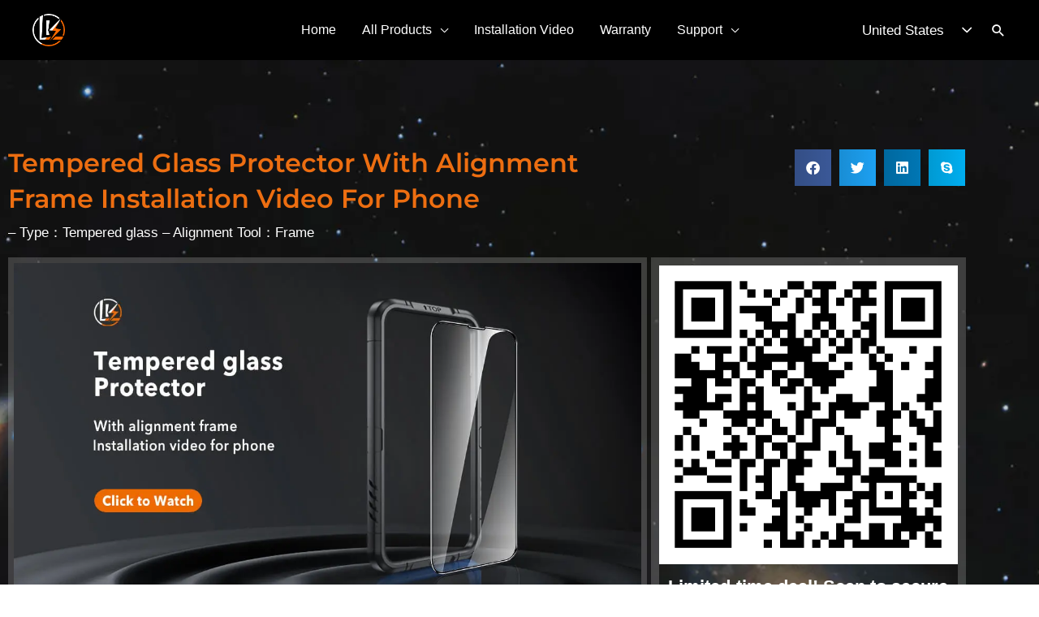

--- FILE ---
content_type: text/html; charset=utf-8
request_url: https://lk-case.com/pages/video-2-english
body_size: 12005
content:
<!DOCTYPE html>
<!--[if lt IE 7 ]><html class="ie ie6" lang="en"> <![endif]-->
<!--[if IE 7 ]><html class="ie ie7" lang="en"> <![endif]-->
<!--[if IE 8 ]><html class="ie ie8" lang="en"> <![endif]-->
<!--[if (gte IE 9)|!(IE)]><!--><html lang="en"> <!--<![endif]-->
<head><script src="https://country-blocker.zend-apps.com/scripts/2349/e7ee1d51662c87138516981a77133f0d.js" async></script>  
 <meta name="google-site-verification" content="HTHT_bBktudXYh2F0oFY8yFqO529RjJZXkG4QgAZzyg" />
  <meta content="always" name="referrer"/>
  <meta charset="utf-8" />
  

<meta property="og:type" content="website">
<meta property="og:title" content="video-2-English">
<meta property="og:url" content="https://lightningknight.myshopify.com/pages/video-2-english">

<meta property="og:description" content="1. LK Tempered Glass + [Alignment Frame] for iPhone 13/13 Pro 1. LK Tempered Glass + [Alignment Sticker] for Phone 3. LK Camera Lens [Tempered Glass] Screen Protector">



<meta property="og:site_name" content="LK">



<meta name="twitter:card" content="summary">


<meta name="twitter:site" content="@">


  <!-- Basic Page Needs
================================================== -->

  <title>
    video-2-English &ndash; LK
  </title>
  
  <meta name="description" content="1. LK Tempered Glass + [Alignment Frame] for iPhone 13/13 Pro 1. LK Tempered Glass + [Alignment Sticker] for Phone 3. LK Camera Lens [Tempered Glass] Screen Protector" />
  
  <link rel="canonical" href="https://lightningknight.myshopify.com/pages/video-2-english" />

  <!-- CSS
================================================== -->

  
  











  


   


 


  


  


     


  








    


 


   


 


  


 


 


 


  <link href="//lk-case.com/cdn/shop/t/2/assets/stylesheet.css?v=105157961489933777891674770912" rel="stylesheet" type="text/css" media="all" />
  <link href="//lk-case.com/cdn/shop/t/2/assets/queries.css?v=34608368082970829381502269193" rel="stylesheet" type="text/css" media="all" />

  <!-- JS
================================================== -->
	
  <script type="text/javascript" src="//ajax.googleapis.com/ajax/libs/jquery/2.2.4/jquery.min.js"></script>
<script type="text/javascript">
				/*URL字段判断，自动跳转*/
				if (window.location.href.indexOf("tablet") >= 0) {
					/*平板+钢化膜+定位框*/
					window.location.href = 'https://lk-direct.com/video-ttgf/';
				} else if (window.location.href.indexOf("video2") >= 0) {
					/*手表+TPU膜*/
					window.location.href = 'https://lk-direct.com/video-wtpu/';
				} else if (window.location.href.indexOf("install-tray") >= 0) {
					/*混乱类别*/
					window.location.href = 'https://lk-direct.com/video/';
				} else if (window.location.href.indexOf("install") >= 0) {
					/*混乱类别*/
					window.location.href = 'https://lk-direct.com/video/';
				} else if (window.location.href.indexOf("video6") >= 0) {
					/*手机+TPU膜*/
					window.location.href = 'https://lk-direct.com/video-ptpu/';
				} else if (window.location.href.indexOf("video8") >= 0) {
					/*手机+TPU膜*/
					window.location.href = 'https://lk-direct.com/video-ptpu/';
				} else if (window.location.href.indexOf("video-lens") >= 0) {
					/*停售*/
					window.location.href = 'https://lk-direct.com/video-lens/';
				} else if (window.location.href.indexOf("video") >= 0) {
					/*手机+钢化膜+定位框*/
					window.location.href = 'https://lk-direct.com/video-ptgf/';
				} else if (window.location.href.indexOf("video-1") >= 0) {
					/*手机+钢化膜+定位框*/
					window.location.href = 'https://lk-direct.com/video-ptgf/';
				} else if (window.location.href.indexOf("video-2") >= 0) {
					/*手机+钢化膜+定位框*/
					window.location.href = 'https://lk-direct.com/video-ptgf/';
				} else if (window.location.href.indexOf("video-3") >= 0) {
					/*手机+钢化膜+定位框*/
					window.location.href = 'https://lk-direct.com/video-ptgf/';
				} else if (window.location.href.indexOf("watchcase") >= 0) {
					/*手表壳*/
					window.location.href = 'https://lk-direct.com/video-wc/';
				} else if (window.location.href.indexOf("phonefilm") >= 0) {
					/*手机+TPU膜*/
					window.location.href = 'https://lk-direct.com/video-ptpu/';
				} else if (window.location.href.indexOf("watchfilm") >= 0) {
					/*手表+TPU膜*/
					window.location.href = 'https://lk-direct.com/video-wtpu/';
				} else if (window.location.href.indexOf("watchband") >= 0) {
					/*手表壳*/
					window.location.href = 'https://lk-direct.com/video-wc/';
				}else if (window.location.href.indexOf("lk-case.com") >= 0) {
					window.location.href = 'https://lk-direct.com';
				};
				var href = location.href;
				if (href == "https://www.lk-case.com/" || href == "https://lk-case.com/") {
					/*首页跳转*/
					location.href = 'https://www.lk-direct.com/';
				}
		</script>
  <script src="//lk-case.com/cdn/shop/t/2/assets/theme.js?v=164858094739876188861655891576" type="text/javascript"></script> 
  <script src="//lk-case.com/cdn/shopifycloud/storefront/assets/themes_support/option_selection-b017cd28.js" type="text/javascript"></script> 
  <script src="//lk-case.com/cdn/shop/t/2/assets/api.js?v=108513540937963795951502269189" type="text/javascript"></script>  

  

  <!--[if lt IE 9]>
<script src="//html5shim.googlecode.com/svn/trunk/html5.js"></script>
<![endif]-->

  <meta name="viewport" content="width=device-width, initial-scale=1, maximum-scale=1">
  
  
  <link rel="shortcut icon" href="//lk-case.com/cdn/shop/files/LK_LOGO_Tiny_32x32.png?v=1613681209" type="image/png" />
  
  
  
  <script>window.performance && window.performance.mark && window.performance.mark('shopify.content_for_header.start');</script><meta id="shopify-digital-wallet" name="shopify-digital-wallet" content="/22579247/digital_wallets/dialog">
<script async="async" src="/checkouts/internal/preloads.js?locale=en-US"></script>
<script id="shopify-features" type="application/json">{"accessToken":"0f90f92aec7351e98cb26d096c2f2e87","betas":["rich-media-storefront-analytics"],"domain":"lk-case.com","predictiveSearch":true,"shopId":22579247,"locale":"en"}</script>
<script>var Shopify = Shopify || {};
Shopify.shop = "lightningknight.myshopify.com";
Shopify.locale = "en";
Shopify.currency = {"active":"USD","rate":"1.0"};
Shopify.country = "US";
Shopify.theme = {"name":"Testament","id":187010758,"schema_name":"Testament","schema_version":"5.1.2","theme_store_id":623,"role":"main"};
Shopify.theme.handle = "null";
Shopify.theme.style = {"id":null,"handle":null};
Shopify.cdnHost = "lk-case.com/cdn";
Shopify.routes = Shopify.routes || {};
Shopify.routes.root = "/";</script>
<script type="module">!function(o){(o.Shopify=o.Shopify||{}).modules=!0}(window);</script>
<script>!function(o){function n(){var o=[];function n(){o.push(Array.prototype.slice.apply(arguments))}return n.q=o,n}var t=o.Shopify=o.Shopify||{};t.loadFeatures=n(),t.autoloadFeatures=n()}(window);</script>
<script id="shop-js-analytics" type="application/json">{"pageType":"page"}</script>
<script defer="defer" async type="module" src="//lk-case.com/cdn/shopifycloud/shop-js/modules/v2/client.init-shop-cart-sync_BT-GjEfc.en.esm.js"></script>
<script defer="defer" async type="module" src="//lk-case.com/cdn/shopifycloud/shop-js/modules/v2/chunk.common_D58fp_Oc.esm.js"></script>
<script defer="defer" async type="module" src="//lk-case.com/cdn/shopifycloud/shop-js/modules/v2/chunk.modal_xMitdFEc.esm.js"></script>
<script type="module">
  await import("//lk-case.com/cdn/shopifycloud/shop-js/modules/v2/client.init-shop-cart-sync_BT-GjEfc.en.esm.js");
await import("//lk-case.com/cdn/shopifycloud/shop-js/modules/v2/chunk.common_D58fp_Oc.esm.js");
await import("//lk-case.com/cdn/shopifycloud/shop-js/modules/v2/chunk.modal_xMitdFEc.esm.js");

  window.Shopify.SignInWithShop?.initShopCartSync?.({"fedCMEnabled":true,"windoidEnabled":true});

</script>
<script id="__st">var __st={"a":22579247,"offset":28800,"reqid":"dad5e01f-cf68-4269-a77c-4a0bb2c30300-1769357862","pageurl":"lk-case.com\/pages\/video-2-english","s":"pages-80343990354","u":"346c260296fd","p":"page","rtyp":"page","rid":80343990354};</script>
<script>window.ShopifyPaypalV4VisibilityTracking = true;</script>
<script id="captcha-bootstrap">!function(){'use strict';const t='contact',e='account',n='new_comment',o=[[t,t],['blogs',n],['comments',n],[t,'customer']],c=[[e,'customer_login'],[e,'guest_login'],[e,'recover_customer_password'],[e,'create_customer']],r=t=>t.map((([t,e])=>`form[action*='/${t}']:not([data-nocaptcha='true']) input[name='form_type'][value='${e}']`)).join(','),a=t=>()=>t?[...document.querySelectorAll(t)].map((t=>t.form)):[];function s(){const t=[...o],e=r(t);return a(e)}const i='password',u='form_key',d=['recaptcha-v3-token','g-recaptcha-response','h-captcha-response',i],f=()=>{try{return window.sessionStorage}catch{return}},m='__shopify_v',_=t=>t.elements[u];function p(t,e,n=!1){try{const o=window.sessionStorage,c=JSON.parse(o.getItem(e)),{data:r}=function(t){const{data:e,action:n}=t;return t[m]||n?{data:e,action:n}:{data:t,action:n}}(c);for(const[e,n]of Object.entries(r))t.elements[e]&&(t.elements[e].value=n);n&&o.removeItem(e)}catch(o){console.error('form repopulation failed',{error:o})}}const l='form_type',E='cptcha';function T(t){t.dataset[E]=!0}const w=window,h=w.document,L='Shopify',v='ce_forms',y='captcha';let A=!1;((t,e)=>{const n=(g='f06e6c50-85a8-45c8-87d0-21a2b65856fe',I='https://cdn.shopify.com/shopifycloud/storefront-forms-hcaptcha/ce_storefront_forms_captcha_hcaptcha.v1.5.2.iife.js',D={infoText:'Protected by hCaptcha',privacyText:'Privacy',termsText:'Terms'},(t,e,n)=>{const o=w[L][v],c=o.bindForm;if(c)return c(t,g,e,D).then(n);var r;o.q.push([[t,g,e,D],n]),r=I,A||(h.body.append(Object.assign(h.createElement('script'),{id:'captcha-provider',async:!0,src:r})),A=!0)});var g,I,D;w[L]=w[L]||{},w[L][v]=w[L][v]||{},w[L][v].q=[],w[L][y]=w[L][y]||{},w[L][y].protect=function(t,e){n(t,void 0,e),T(t)},Object.freeze(w[L][y]),function(t,e,n,w,h,L){const[v,y,A,g]=function(t,e,n){const i=e?o:[],u=t?c:[],d=[...i,...u],f=r(d),m=r(i),_=r(d.filter((([t,e])=>n.includes(e))));return[a(f),a(m),a(_),s()]}(w,h,L),I=t=>{const e=t.target;return e instanceof HTMLFormElement?e:e&&e.form},D=t=>v().includes(t);t.addEventListener('submit',(t=>{const e=I(t);if(!e)return;const n=D(e)&&!e.dataset.hcaptchaBound&&!e.dataset.recaptchaBound,o=_(e),c=g().includes(e)&&(!o||!o.value);(n||c)&&t.preventDefault(),c&&!n&&(function(t){try{if(!f())return;!function(t){const e=f();if(!e)return;const n=_(t);if(!n)return;const o=n.value;o&&e.removeItem(o)}(t);const e=Array.from(Array(32),(()=>Math.random().toString(36)[2])).join('');!function(t,e){_(t)||t.append(Object.assign(document.createElement('input'),{type:'hidden',name:u})),t.elements[u].value=e}(t,e),function(t,e){const n=f();if(!n)return;const o=[...t.querySelectorAll(`input[type='${i}']`)].map((({name:t})=>t)),c=[...d,...o],r={};for(const[a,s]of new FormData(t).entries())c.includes(a)||(r[a]=s);n.setItem(e,JSON.stringify({[m]:1,action:t.action,data:r}))}(t,e)}catch(e){console.error('failed to persist form',e)}}(e),e.submit())}));const S=(t,e)=>{t&&!t.dataset[E]&&(n(t,e.some((e=>e===t))),T(t))};for(const o of['focusin','change'])t.addEventListener(o,(t=>{const e=I(t);D(e)&&S(e,y())}));const B=e.get('form_key'),M=e.get(l),P=B&&M;t.addEventListener('DOMContentLoaded',(()=>{const t=y();if(P)for(const e of t)e.elements[l].value===M&&p(e,B);[...new Set([...A(),...v().filter((t=>'true'===t.dataset.shopifyCaptcha))])].forEach((e=>S(e,t)))}))}(h,new URLSearchParams(w.location.search),n,t,e,['guest_login'])})(!0,!0)}();</script>
<script integrity="sha256-4kQ18oKyAcykRKYeNunJcIwy7WH5gtpwJnB7kiuLZ1E=" data-source-attribution="shopify.loadfeatures" defer="defer" src="//lk-case.com/cdn/shopifycloud/storefront/assets/storefront/load_feature-a0a9edcb.js" crossorigin="anonymous"></script>
<script data-source-attribution="shopify.dynamic_checkout.dynamic.init">var Shopify=Shopify||{};Shopify.PaymentButton=Shopify.PaymentButton||{isStorefrontPortableWallets:!0,init:function(){window.Shopify.PaymentButton.init=function(){};var t=document.createElement("script");t.src="https://lk-case.com/cdn/shopifycloud/portable-wallets/latest/portable-wallets.en.js",t.type="module",document.head.appendChild(t)}};
</script>
<script data-source-attribution="shopify.dynamic_checkout.buyer_consent">
  function portableWalletsHideBuyerConsent(e){var t=document.getElementById("shopify-buyer-consent"),n=document.getElementById("shopify-subscription-policy-button");t&&n&&(t.classList.add("hidden"),t.setAttribute("aria-hidden","true"),n.removeEventListener("click",e))}function portableWalletsShowBuyerConsent(e){var t=document.getElementById("shopify-buyer-consent"),n=document.getElementById("shopify-subscription-policy-button");t&&n&&(t.classList.remove("hidden"),t.removeAttribute("aria-hidden"),n.addEventListener("click",e))}window.Shopify?.PaymentButton&&(window.Shopify.PaymentButton.hideBuyerConsent=portableWalletsHideBuyerConsent,window.Shopify.PaymentButton.showBuyerConsent=portableWalletsShowBuyerConsent);
</script>
<script data-source-attribution="shopify.dynamic_checkout.cart.bootstrap">document.addEventListener("DOMContentLoaded",(function(){function t(){return document.querySelector("shopify-accelerated-checkout-cart, shopify-accelerated-checkout")}if(t())Shopify.PaymentButton.init();else{new MutationObserver((function(e,n){t()&&(Shopify.PaymentButton.init(),n.disconnect())})).observe(document.body,{childList:!0,subtree:!0})}}));
</script>

<script>window.performance && window.performance.mark && window.performance.mark('shopify.content_for_header.end');</script>
  
<script type="text/javascript">
  /*
   if (document.domain =="lk-case.com" || document.domain =="www.lk-case.com"){
       this.location = "https://lk-direct.com" + this.location.pathname + this.location.search;
   }
   */
    new WOW().init();

  </script> 

  <link rel="next" href="/next"/>
  <link rel="prev" href="/prev"/>
  
  
  <!-- Global site tag (gtag.js) - Google Analytics -->
<script async src="https://www.googletagmanager.com/gtag/js?id=G-YTLKGC2F3R"></script>
<script>
  window.dataLayer = window.dataLayer || [];
  function gtag(){dataLayer.push(arguments);}
  gtag('js', new Date());

  gtag('config', 'G-YTLKGC2F3R');
</script>
  
<meta property="og:image" content="https://cdn.shopify.com/s/files/1/2257/9247/files/1200X628.jpg?v=1630999134" />
<meta property="og:image:secure_url" content="https://cdn.shopify.com/s/files/1/2257/9247/files/1200X628.jpg?v=1630999134" />
<meta property="og:image:width" content="1200" />
<meta property="og:image:height" content="628" />
<link href="https://monorail-edge.shopifysvc.com" rel="dns-prefetch">
<script>(function(){if ("sendBeacon" in navigator && "performance" in window) {try {var session_token_from_headers = performance.getEntriesByType('navigation')[0].serverTiming.find(x => x.name == '_s').description;} catch {var session_token_from_headers = undefined;}var session_cookie_matches = document.cookie.match(/_shopify_s=([^;]*)/);var session_token_from_cookie = session_cookie_matches && session_cookie_matches.length === 2 ? session_cookie_matches[1] : "";var session_token = session_token_from_headers || session_token_from_cookie || "";function handle_abandonment_event(e) {var entries = performance.getEntries().filter(function(entry) {return /monorail-edge.shopifysvc.com/.test(entry.name);});if (!window.abandonment_tracked && entries.length === 0) {window.abandonment_tracked = true;var currentMs = Date.now();var navigation_start = performance.timing.navigationStart;var payload = {shop_id: 22579247,url: window.location.href,navigation_start,duration: currentMs - navigation_start,session_token,page_type: "page"};window.navigator.sendBeacon("https://monorail-edge.shopifysvc.com/v1/produce", JSON.stringify({schema_id: "online_store_buyer_site_abandonment/1.1",payload: payload,metadata: {event_created_at_ms: currentMs,event_sent_at_ms: currentMs}}));}}window.addEventListener('pagehide', handle_abandonment_event);}}());</script>
<script id="web-pixels-manager-setup">(function e(e,d,r,n,o){if(void 0===o&&(o={}),!Boolean(null===(a=null===(i=window.Shopify)||void 0===i?void 0:i.analytics)||void 0===a?void 0:a.replayQueue)){var i,a;window.Shopify=window.Shopify||{};var t=window.Shopify;t.analytics=t.analytics||{};var s=t.analytics;s.replayQueue=[],s.publish=function(e,d,r){return s.replayQueue.push([e,d,r]),!0};try{self.performance.mark("wpm:start")}catch(e){}var l=function(){var e={modern:/Edge?\/(1{2}[4-9]|1[2-9]\d|[2-9]\d{2}|\d{4,})\.\d+(\.\d+|)|Firefox\/(1{2}[4-9]|1[2-9]\d|[2-9]\d{2}|\d{4,})\.\d+(\.\d+|)|Chrom(ium|e)\/(9{2}|\d{3,})\.\d+(\.\d+|)|(Maci|X1{2}).+ Version\/(15\.\d+|(1[6-9]|[2-9]\d|\d{3,})\.\d+)([,.]\d+|)( \(\w+\)|)( Mobile\/\w+|) Safari\/|Chrome.+OPR\/(9{2}|\d{3,})\.\d+\.\d+|(CPU[ +]OS|iPhone[ +]OS|CPU[ +]iPhone|CPU IPhone OS|CPU iPad OS)[ +]+(15[._]\d+|(1[6-9]|[2-9]\d|\d{3,})[._]\d+)([._]\d+|)|Android:?[ /-](13[3-9]|1[4-9]\d|[2-9]\d{2}|\d{4,})(\.\d+|)(\.\d+|)|Android.+Firefox\/(13[5-9]|1[4-9]\d|[2-9]\d{2}|\d{4,})\.\d+(\.\d+|)|Android.+Chrom(ium|e)\/(13[3-9]|1[4-9]\d|[2-9]\d{2}|\d{4,})\.\d+(\.\d+|)|SamsungBrowser\/([2-9]\d|\d{3,})\.\d+/,legacy:/Edge?\/(1[6-9]|[2-9]\d|\d{3,})\.\d+(\.\d+|)|Firefox\/(5[4-9]|[6-9]\d|\d{3,})\.\d+(\.\d+|)|Chrom(ium|e)\/(5[1-9]|[6-9]\d|\d{3,})\.\d+(\.\d+|)([\d.]+$|.*Safari\/(?![\d.]+ Edge\/[\d.]+$))|(Maci|X1{2}).+ Version\/(10\.\d+|(1[1-9]|[2-9]\d|\d{3,})\.\d+)([,.]\d+|)( \(\w+\)|)( Mobile\/\w+|) Safari\/|Chrome.+OPR\/(3[89]|[4-9]\d|\d{3,})\.\d+\.\d+|(CPU[ +]OS|iPhone[ +]OS|CPU[ +]iPhone|CPU IPhone OS|CPU iPad OS)[ +]+(10[._]\d+|(1[1-9]|[2-9]\d|\d{3,})[._]\d+)([._]\d+|)|Android:?[ /-](13[3-9]|1[4-9]\d|[2-9]\d{2}|\d{4,})(\.\d+|)(\.\d+|)|Mobile Safari.+OPR\/([89]\d|\d{3,})\.\d+\.\d+|Android.+Firefox\/(13[5-9]|1[4-9]\d|[2-9]\d{2}|\d{4,})\.\d+(\.\d+|)|Android.+Chrom(ium|e)\/(13[3-9]|1[4-9]\d|[2-9]\d{2}|\d{4,})\.\d+(\.\d+|)|Android.+(UC? ?Browser|UCWEB|U3)[ /]?(15\.([5-9]|\d{2,})|(1[6-9]|[2-9]\d|\d{3,})\.\d+)\.\d+|SamsungBrowser\/(5\.\d+|([6-9]|\d{2,})\.\d+)|Android.+MQ{2}Browser\/(14(\.(9|\d{2,})|)|(1[5-9]|[2-9]\d|\d{3,})(\.\d+|))(\.\d+|)|K[Aa][Ii]OS\/(3\.\d+|([4-9]|\d{2,})\.\d+)(\.\d+|)/},d=e.modern,r=e.legacy,n=navigator.userAgent;return n.match(d)?"modern":n.match(r)?"legacy":"unknown"}(),u="modern"===l?"modern":"legacy",c=(null!=n?n:{modern:"",legacy:""})[u],f=function(e){return[e.baseUrl,"/wpm","/b",e.hashVersion,"modern"===e.buildTarget?"m":"l",".js"].join("")}({baseUrl:d,hashVersion:r,buildTarget:u}),m=function(e){var d=e.version,r=e.bundleTarget,n=e.surface,o=e.pageUrl,i=e.monorailEndpoint;return{emit:function(e){var a=e.status,t=e.errorMsg,s=(new Date).getTime(),l=JSON.stringify({metadata:{event_sent_at_ms:s},events:[{schema_id:"web_pixels_manager_load/3.1",payload:{version:d,bundle_target:r,page_url:o,status:a,surface:n,error_msg:t},metadata:{event_created_at_ms:s}}]});if(!i)return console&&console.warn&&console.warn("[Web Pixels Manager] No Monorail endpoint provided, skipping logging."),!1;try{return self.navigator.sendBeacon.bind(self.navigator)(i,l)}catch(e){}var u=new XMLHttpRequest;try{return u.open("POST",i,!0),u.setRequestHeader("Content-Type","text/plain"),u.send(l),!0}catch(e){return console&&console.warn&&console.warn("[Web Pixels Manager] Got an unhandled error while logging to Monorail."),!1}}}}({version:r,bundleTarget:l,surface:e.surface,pageUrl:self.location.href,monorailEndpoint:e.monorailEndpoint});try{o.browserTarget=l,function(e){var d=e.src,r=e.async,n=void 0===r||r,o=e.onload,i=e.onerror,a=e.sri,t=e.scriptDataAttributes,s=void 0===t?{}:t,l=document.createElement("script"),u=document.querySelector("head"),c=document.querySelector("body");if(l.async=n,l.src=d,a&&(l.integrity=a,l.crossOrigin="anonymous"),s)for(var f in s)if(Object.prototype.hasOwnProperty.call(s,f))try{l.dataset[f]=s[f]}catch(e){}if(o&&l.addEventListener("load",o),i&&l.addEventListener("error",i),u)u.appendChild(l);else{if(!c)throw new Error("Did not find a head or body element to append the script");c.appendChild(l)}}({src:f,async:!0,onload:function(){if(!function(){var e,d;return Boolean(null===(d=null===(e=window.Shopify)||void 0===e?void 0:e.analytics)||void 0===d?void 0:d.initialized)}()){var d=window.webPixelsManager.init(e)||void 0;if(d){var r=window.Shopify.analytics;r.replayQueue.forEach((function(e){var r=e[0],n=e[1],o=e[2];d.publishCustomEvent(r,n,o)})),r.replayQueue=[],r.publish=d.publishCustomEvent,r.visitor=d.visitor,r.initialized=!0}}},onerror:function(){return m.emit({status:"failed",errorMsg:"".concat(f," has failed to load")})},sri:function(e){var d=/^sha384-[A-Za-z0-9+/=]+$/;return"string"==typeof e&&d.test(e)}(c)?c:"",scriptDataAttributes:o}),m.emit({status:"loading"})}catch(e){m.emit({status:"failed",errorMsg:(null==e?void 0:e.message)||"Unknown error"})}}})({shopId: 22579247,storefrontBaseUrl: "https://lightningknight.myshopify.com",extensionsBaseUrl: "https://extensions.shopifycdn.com/cdn/shopifycloud/web-pixels-manager",monorailEndpoint: "https://monorail-edge.shopifysvc.com/unstable/produce_batch",surface: "storefront-renderer",enabledBetaFlags: ["2dca8a86"],webPixelsConfigList: [{"id":"shopify-app-pixel","configuration":"{}","eventPayloadVersion":"v1","runtimeContext":"STRICT","scriptVersion":"0450","apiClientId":"shopify-pixel","type":"APP","privacyPurposes":["ANALYTICS","MARKETING"]},{"id":"shopify-custom-pixel","eventPayloadVersion":"v1","runtimeContext":"LAX","scriptVersion":"0450","apiClientId":"shopify-pixel","type":"CUSTOM","privacyPurposes":["ANALYTICS","MARKETING"]}],isMerchantRequest: false,initData: {"shop":{"name":"LK","paymentSettings":{"currencyCode":"USD"},"myshopifyDomain":"lightningknight.myshopify.com","countryCode":"CN","storefrontUrl":"https:\/\/lightningknight.myshopify.com"},"customer":null,"cart":null,"checkout":null,"productVariants":[],"purchasingCompany":null},},"https://lk-case.com/cdn","fcfee988w5aeb613cpc8e4bc33m6693e112",{"modern":"","legacy":""},{"shopId":"22579247","storefrontBaseUrl":"https:\/\/lightningknight.myshopify.com","extensionBaseUrl":"https:\/\/extensions.shopifycdn.com\/cdn\/shopifycloud\/web-pixels-manager","surface":"storefront-renderer","enabledBetaFlags":"[\"2dca8a86\"]","isMerchantRequest":"false","hashVersion":"fcfee988w5aeb613cpc8e4bc33m6693e112","publish":"custom","events":"[[\"page_viewed\",{}]]"});</script><script>
  window.ShopifyAnalytics = window.ShopifyAnalytics || {};
  window.ShopifyAnalytics.meta = window.ShopifyAnalytics.meta || {};
  window.ShopifyAnalytics.meta.currency = 'USD';
  var meta = {"page":{"pageType":"page","resourceType":"page","resourceId":80343990354,"requestId":"dad5e01f-cf68-4269-a77c-4a0bb2c30300-1769357862"}};
  for (var attr in meta) {
    window.ShopifyAnalytics.meta[attr] = meta[attr];
  }
</script>
<script class="analytics">
  (function () {
    var customDocumentWrite = function(content) {
      var jquery = null;

      if (window.jQuery) {
        jquery = window.jQuery;
      } else if (window.Checkout && window.Checkout.$) {
        jquery = window.Checkout.$;
      }

      if (jquery) {
        jquery('body').append(content);
      }
    };

    var hasLoggedConversion = function(token) {
      if (token) {
        return document.cookie.indexOf('loggedConversion=' + token) !== -1;
      }
      return false;
    }

    var setCookieIfConversion = function(token) {
      if (token) {
        var twoMonthsFromNow = new Date(Date.now());
        twoMonthsFromNow.setMonth(twoMonthsFromNow.getMonth() + 2);

        document.cookie = 'loggedConversion=' + token + '; expires=' + twoMonthsFromNow;
      }
    }

    var trekkie = window.ShopifyAnalytics.lib = window.trekkie = window.trekkie || [];
    if (trekkie.integrations) {
      return;
    }
    trekkie.methods = [
      'identify',
      'page',
      'ready',
      'track',
      'trackForm',
      'trackLink'
    ];
    trekkie.factory = function(method) {
      return function() {
        var args = Array.prototype.slice.call(arguments);
        args.unshift(method);
        trekkie.push(args);
        return trekkie;
      };
    };
    for (var i = 0; i < trekkie.methods.length; i++) {
      var key = trekkie.methods[i];
      trekkie[key] = trekkie.factory(key);
    }
    trekkie.load = function(config) {
      trekkie.config = config || {};
      trekkie.config.initialDocumentCookie = document.cookie;
      var first = document.getElementsByTagName('script')[0];
      var script = document.createElement('script');
      script.type = 'text/javascript';
      script.onerror = function(e) {
        var scriptFallback = document.createElement('script');
        scriptFallback.type = 'text/javascript';
        scriptFallback.onerror = function(error) {
                var Monorail = {
      produce: function produce(monorailDomain, schemaId, payload) {
        var currentMs = new Date().getTime();
        var event = {
          schema_id: schemaId,
          payload: payload,
          metadata: {
            event_created_at_ms: currentMs,
            event_sent_at_ms: currentMs
          }
        };
        return Monorail.sendRequest("https://" + monorailDomain + "/v1/produce", JSON.stringify(event));
      },
      sendRequest: function sendRequest(endpointUrl, payload) {
        // Try the sendBeacon API
        if (window && window.navigator && typeof window.navigator.sendBeacon === 'function' && typeof window.Blob === 'function' && !Monorail.isIos12()) {
          var blobData = new window.Blob([payload], {
            type: 'text/plain'
          });

          if (window.navigator.sendBeacon(endpointUrl, blobData)) {
            return true;
          } // sendBeacon was not successful

        } // XHR beacon

        var xhr = new XMLHttpRequest();

        try {
          xhr.open('POST', endpointUrl);
          xhr.setRequestHeader('Content-Type', 'text/plain');
          xhr.send(payload);
        } catch (e) {
          console.log(e);
        }

        return false;
      },
      isIos12: function isIos12() {
        return window.navigator.userAgent.lastIndexOf('iPhone; CPU iPhone OS 12_') !== -1 || window.navigator.userAgent.lastIndexOf('iPad; CPU OS 12_') !== -1;
      }
    };
    Monorail.produce('monorail-edge.shopifysvc.com',
      'trekkie_storefront_load_errors/1.1',
      {shop_id: 22579247,
      theme_id: 187010758,
      app_name: "storefront",
      context_url: window.location.href,
      source_url: "//lk-case.com/cdn/s/trekkie.storefront.8d95595f799fbf7e1d32231b9a28fd43b70c67d3.min.js"});

        };
        scriptFallback.async = true;
        scriptFallback.src = '//lk-case.com/cdn/s/trekkie.storefront.8d95595f799fbf7e1d32231b9a28fd43b70c67d3.min.js';
        first.parentNode.insertBefore(scriptFallback, first);
      };
      script.async = true;
      script.src = '//lk-case.com/cdn/s/trekkie.storefront.8d95595f799fbf7e1d32231b9a28fd43b70c67d3.min.js';
      first.parentNode.insertBefore(script, first);
    };
    trekkie.load(
      {"Trekkie":{"appName":"storefront","development":false,"defaultAttributes":{"shopId":22579247,"isMerchantRequest":null,"themeId":187010758,"themeCityHash":"16521623070163804024","contentLanguage":"en","currency":"USD","eventMetadataId":"f54dcb44-1098-42a8-944f-eb553e8e6636"},"isServerSideCookieWritingEnabled":true,"monorailRegion":"shop_domain","enabledBetaFlags":["65f19447"]},"Session Attribution":{},"S2S":{"facebookCapiEnabled":false,"source":"trekkie-storefront-renderer","apiClientId":580111}}
    );

    var loaded = false;
    trekkie.ready(function() {
      if (loaded) return;
      loaded = true;

      window.ShopifyAnalytics.lib = window.trekkie;

      var originalDocumentWrite = document.write;
      document.write = customDocumentWrite;
      try { window.ShopifyAnalytics.merchantGoogleAnalytics.call(this); } catch(error) {};
      document.write = originalDocumentWrite;

      window.ShopifyAnalytics.lib.page(null,{"pageType":"page","resourceType":"page","resourceId":80343990354,"requestId":"dad5e01f-cf68-4269-a77c-4a0bb2c30300-1769357862","shopifyEmitted":true});

      var match = window.location.pathname.match(/checkouts\/(.+)\/(thank_you|post_purchase)/)
      var token = match? match[1]: undefined;
      if (!hasLoggedConversion(token)) {
        setCookieIfConversion(token);
        
      }
    });


        var eventsListenerScript = document.createElement('script');
        eventsListenerScript.async = true;
        eventsListenerScript.src = "//lk-case.com/cdn/shopifycloud/storefront/assets/shop_events_listener-3da45d37.js";
        document.getElementsByTagName('head')[0].appendChild(eventsListenerScript);

})();</script>
<script
  defer
  src="https://lk-case.com/cdn/shopifycloud/perf-kit/shopify-perf-kit-3.0.4.min.js"
  data-application="storefront-renderer"
  data-shop-id="22579247"
  data-render-region="gcp-us-east1"
  data-page-type="page"
  data-theme-instance-id="187010758"
  data-theme-name="Testament"
  data-theme-version="5.1.2"
  data-monorail-region="shop_domain"
  data-resource-timing-sampling-rate="10"
  data-shs="true"
  data-shs-beacon="true"
  data-shs-export-with-fetch="true"
  data-shs-logs-sample-rate="1"
  data-shs-beacon-endpoint="https://lk-case.com/api/collect"
></script>
</head>
<body class="gridlock page">
  <div class="page-wrap">
    <div id="shopify-section-header" class="shopify-section"><div class="header-section" data-section-id="header" data-section-type="header-section">
  <div id="dl-menu" class="dl-menuwrapper">
    <button class="dl-trigger"><i class="fa fa-bars" aria-hidden="true"></i></button>
    <ul class="dl-menu">
      
      
      <li><a href="/" title="">Home</a></li>
      
      
      
      <li><a href="/collections" title="">Shop</a></li>
      
      
         
      <li>
        <a href="/pages/video" title="">Installation Video</a>       
               
        <ul class="dl-submenu">
          
          <li><a href="/pages/video">Glass Screen Protector Installation</a>

            

          </li>
          
          <li><a href="/pages/wetinstallvideo">Liquid Skin Screen Protector Wet Installation</a>

            

          </li>
          
          <li><a href="https://lk-case.com/pages/video2">Full Coverage Edge to Edge Screen Protector Installation</a>

            

          </li>
          
          <li><a href="/pages/full-install">FULL Adhesive Glass Installation</a>

            

          </li>
          
        </ul>
        
      </li>
      
      
      
      <li><a href="/pages/contact-us" title="">Contact Us</a></li>
      
      
      
      <li><a href="/pages/about-us" title="">About Us </a></li>
      
      
      
      <li><a href="/pages/screen-protector-faqs" title="">FAQ's</a></li>
      
      
      
      <li><a href="/pages/promotion" title="">Promotion</a></li>
      
      
      
      <li><a href="/pages/warranty" title="">Warranty</a></li>
      
      
    </ul>
  </div><!-- /dl-menuwrapper -->   

  <header>
    
    <div class="gridlock-fluid">
      <div class="row">
            
        <div class="row">
          <ul id="social-icons" class="desktop-6 tablet-6 mobile-3">
            <li><a href="https://www.facebook.com/lkcase88/" target="_blank"><i class="fa fa-facebook fa-2x" aria-hidden="true"></i></a></li>
                  
            
            
            
            
            
            
            
          </ul>
                  
          <ul id="cart" class="desktop-6 tablet-6 mobile-3">
            <li><a href="https://lightningknight.myshopify.com"><i class="fa fa-home fa-2x" aria-hidden="true"></i></a>
            <li class="seeks"><a id="inline" href="#search_popup" class="open_popup"><i class="fa fa-search fa-2x" aria-hidden="true"></i></a></li>
            <li class="seeks-mobile"><a href="/search"><i class="fa fa-search fa-2x" aria-hidden="true"></i></a></li>
            
            
            <li class="cust"><a href="/account/login"><i class="fa fa-user fa-2x" aria-hidden="true"></i></a></li>
            
            
            <li><select class="currency-picker" name="currencies">
  
  
  <option value="USD" selected="selected">USD</option>
  
  
  
</select></li>
            <li class="cart-overview"><a href="/cart">MY CART&nbsp; <i class="fa fa-shopping-cart fa-2x" aria-hidden="true"></i>&nbsp; <span id="item_count">0</span></a>
              <div id="crt">
                
<p class="empty-cart">
Your cart is currently empty.
</p>

                
              </div>
              </li>         
          </ul>        
        </div> 
        
      </div>
    </div>
            
  </header>
  <div class="header-wrapper">
    <div class="row">
      <div id="logo" class="desktop-12 tablet-6 mobile-3">       
        
<a href="/">
          <img src="//lk-case.com/cdn/shop/files/40X40_800x.png?v=1630999270" alt="LK" itemprop="logo">        
        </a>
                 
      </div> 
    </div>
    <div class="clear"></div>
    <nav>
      <ul id="main-nav" role="navigation"  class="row"> 
        
        
<li><a href="/" title="">Home</a></li>

        
        
<li><a href="/collections" title="">Shop</a></li>

        
        
<li class="dropdown"><a href="/pages/video" title="">Installation Video</a>  
  <ul class="submenu">
    
    
    <li><a href="/pages/video">Glass Screen Protector Installation</a></li>    
    

    
    
    <li><a href="/pages/wetinstallvideo">Liquid Skin Screen Protector Wet Installation</a></li>    
    

    
    
    <li><a href="https://lk-case.com/pages/video2">Full Coverage Edge to Edge Screen Protector Installation</a></li>    
    

    
    
    <li><a href="/pages/full-install">FULL Adhesive Glass Installation</a></li>    
    

    
  </ul>
</li>

        
        
<li><a href="/pages/contact-us" title="">Contact Us</a></li>

        
        
<li><a href="/pages/about-us" title="">About Us </a></li>

        
        
<li><a href="/pages/screen-protector-faqs" title="">FAQ's</a></li>

        
        
<li><a href="/pages/promotion" title="">Promotion</a></li>

        
        
<li><a href="/pages/warranty" title="">Warranty</a></li>

        
      </ul>
    </nav>
    <div class="clear"></div>
  </div>
  <style>
    
    @media screen and ( min-width: 740px ) {
      #logo img { max-width: 520px; }
    }
    

    #hello p { font-size: 13px;  }

    
    @media screen and (min-width: 740px ) {
      .dl-menuwrapper { display: none; }
    }
    
    ul#main-nav li { 
      line-height: 50px;
    }
    ul#main-nav li ul.submenu {
      top: 50px;
    }
    ul.megamenu {
      top: 50px;
    }
    nav { 
      border-top: 1px solid #ffffff;
      border-bottom: 1px solid #ffffff;  
    }
  </style>
  
</div>

</div>
    

    <div class="content-wrapper">
      	      
      
      <div id="content" class="row">	
        
        	
        
        <div id="shopify-section-page-template" class="shopify-section"><div id="page" class="desktop-12 tablet-6 mobile-3" data-section-id="page-template" data-section-type="page-section">
  <div id="page-content"">
    <h1 class="page-title">video-2-English</h1>
    <div class="rte"><h3 style="text-align: center;"></h3>
<h2 style="text-align: center;"><span>1. LK Tempered Glass + <span style="color: #ff2a00;">[Alignment Frame]</span> for iPhone 13/13 Pro</span></h2>
<h2 style="text-align: center;"><iframe style="max-width: 950px;" width="950" height="600" src="https://www.youtube.com/embed/afvY6sJ-iHw" frameborder="0" allow="accelerometer; autoplay; encrypted-media; gyroscope; picture-in-picture" allowfullscreen=""></iframe></h2>
<h2 style="text-align: center;"><span>1. LK Tempered Glass + <span style="color: #ff2a00;">[Alignment Sticker]</span> for Phone</span></h2>
<h2 style="text-align: center;"><iframe style="max-width: 600px;" width="560" height="315" src="https://www.youtube.com/embed/1v8dmpT59OQ" frameborder="0" allow="accelerometer; autoplay; encrypted-media; gyroscope; picture-in-picture" allowfullscreen=""></iframe></h2>
<h2 style="text-align: center;">3. LK Camera Lens<span style="color: #ff2a00;"> [Tempered Glass]</span> Screen Protector</h2>
<h2 style="text-align: center;"><iframe style="max-width: 600px;" width="560" height="315" src="https://www.youtube.com/embed/vkiz4HdrUD8" frameborder="0" allow="accelerometer; autoplay; encrypted-media; gyroscope; picture-in-picture" allowfullscreen=""></iframe></h2></div>
  </div>
   
  
</div>


</div>  
      </div>
      
    </div>
  </div>
  <div id="shopify-section-footer" class="shopify-section"><div class="footer-section" data-section-id="footer" data-section-type="footer-section">


<footer>
  <div id="footer-wrapper">	
    <div id="footer" class="row">     
          
         
      
      <div class="desktop-4 tablet-3 mobile-3">
        <h4>Explore</h4>
        <ul >
          
          <li><a href="/pages/privacy-policy" title="">Privacy </a></li>
          
          <li><a href="/pages/about-us" title="">About Us</a></li>
          
          <li><a href="/pages/contact-us" title="">Contact Us</a></li>
          
          <li><a href="/pages/meet-the-team" title="">Meet The Team</a></li>
          
        </ul>
      </div>
      
         
      
      <div class="desktop-4 tablet-3 mobile-3">
        <h4>connect</h4>
        <div id="footer_signup">
          <p></p>
            <form method="post" action="/contact#contact_form" id="contact_form" accept-charset="UTF-8" class="contact-form"><input type="hidden" name="form_type" value="customer" /><input type="hidden" name="utf8" value="✓" />
            
            
            <input type="hidden" name="contact[tags]" value="prospect, password page">
            <input type="email" name="contact[email]" id="footer-EMAIL" placeholder="Enter Email Address">
            <input type="submit" id="footer-subscribe" value="Join">
            
            </form>                   
        </div> 
      </div>  
      
         
      
      <div class="desktop-4 tablet-3 mobile-3">
        <h4>Explore</h4>
        <ul >
          
        </ul>
      </div>
      
      
      <div class="clear"></div>
      <ul id="footer-icons" class="desktop-12 tablet-6 mobile-3">
          <li><a href="https://www.facebook.com/lkcase88/" target="_blank"><i class="fa fa-facebook fa-2x" aria-hidden="true"></i></a></li>
                
          
          
          
          
          
          
          
      </ul>      
      <div class="clear"></div>
      <div class="credit desktop-12 tablet-6 mobile-3">
          
        <p>
          Copyright &copy; 2026 <a href="/" title="">LK</a> • 
          <a href="//www.shopifythemes.net" target="_blank" title="Shopify theme">Shopify Theme</a>
          by Underground • 
          <a target="_blank" rel="nofollow" href="https://www.shopify.com?utm_campaign=poweredby&amp;utm_medium=shopify&amp;utm_source=onlinestore">Powered by Shopify</a>
        </p>
      </div>
    </div> 
  </div>
  <!--统计-->
  <div style="display:none;"><script type="text/javascript" src="https://v1.cnzz.com/z_stat.php?id=1279216197&web_id=1279216197"></script></div>
</footer>

<style>
  #footer-wrapper { 
    text-align: left;
  }

  #footer-wrapper h4 {
    text-transform: uppercase;
    font-size: 15px;
    font-weight: 700;
  }
</style>
</div>
</div>
  

  <div style='display:none'>
    <div id='search_popup' style='padding:30px;'>
      <p class="box-title">Search our store<p>
      <!-- BEGIN #subs-container -->
      <div id="subs-container" class="clearfix">
        <div id="search">
          <form action="/search" method="get">
            <input type="text" name="q" id="q" placeholder="Enter your search terms" />
          </form>
        </div>  
      </div>
    </div>
  </div>   
  
  <script type="text/javascript">
    //initiating jQuery
    jQuery(function($) {
      if ($(window).width() >= 741) {
        $(document).ready( function() {
          //enabling stickUp on the '.navbar-wrapper' class
          $('nav').stickUp();
        });
      }
    });
  </script> 
  
  <script id="cartTemplate" type="text/x-handlebars-template">
  {{#each items}}
  <div class="quick-cart-item">
    <div class="quick-cart-image">
      <a href="{{ this.url }}" title="{{ this.title }}">
      <img src="{{ this.image }}"  alt="{{ this.title }}" />
      </a>
    </div>
    <div class="quick-cart-details">
      <p><a href="{{ this.url }}">{{ this.title }}</a></p>
      <p><span class=money>{{ this.price }}</span></p>          
      <p><a class="remove_item" href="#" data-id="{{ this.id }}">Remove</a></p>
    </div>
  </div>
  {{/each}}  
  <a class="checkout-link" href="/cart">Checkout</a>
  </script>

  <a href="#" class="scrollup"><i class="fa fa-angle-up fa-2x" aria-hidden="true"></i></a>
  <div id="fb-root"></div>
  <script>(function(d, s, id) {
  var js, fjs = d.getElementsByTagName(s)[0];
  if (d.getElementById(id)) return;
  js = d.createElement(s); js.id = id;
  js.src = "//connect.facebook.net/en_US/all.js#xfbml=1&appId=127142210767229";
  fjs.parentNode.insertBefore(js, fjs);
}(document, 'script', 'facebook-jssdk'));</script>

  

<script src="//lk-case.com/cdn/s/javascripts/currencies.js" type="text/javascript"></script>
<script src="//lk-case.com/cdn/shop/t/2/assets/jquery.currencies.min.js?v=175057760772006623221502269191" type="text/javascript"></script>

<script>

Currency.format = 'money_format';

var shopCurrency = 'USD';

/* Sometimes merchants change their shop currency, let's tell our JavaScript file */
Currency.moneyFormats[shopCurrency].money_with_currency_format = "${{amount}} USD";
Currency.moneyFormats[shopCurrency].money_format = "${{amount}}";
  
/* Default currency */
var defaultCurrency = 'USD';
  
/* Cookie currency */
var cookieCurrency = Currency.cookie.read();

/* Fix for customer account pages */
jQuery('span.money span.money').each(function() {
  jQuery(this).parents('span.money').removeClass('money');
});

/* Saving the current price */
jQuery('span.money').each(function() {
  jQuery(this).attr('data-currency-USD', jQuery(this).html());
});

// If there's no cookie.
if (cookieCurrency == null) {
  if (shopCurrency !== defaultCurrency) {
    Currency.convertAll(shopCurrency, defaultCurrency);
  }
  else {
    Currency.currentCurrency = defaultCurrency;
  }
}
// If the cookie value does not correspond to any value in the currency dropdown.
else if (jQuery('[name=currencies]').size() && jQuery('[name=currencies] option[value=' + cookieCurrency + ']').size() === 0) {
  Currency.currentCurrency = shopCurrency;
  Currency.cookie.write(shopCurrency);
}
else if (cookieCurrency === shopCurrency) {
  Currency.currentCurrency = shopCurrency;
}
else {
  Currency.convertAll(shopCurrency, cookieCurrency);
}

jQuery('[name=currencies]').val(Currency.currentCurrency).change(function() {
  var newCurrency = jQuery(this).val();
  Currency.convertAll(Currency.currentCurrency, newCurrency);
  jQuery('.selected-currency').text(Currency.currentCurrency);
});

var original_selectCallback = window.selectCallback;
var selectCallback = function(variant, selector) {
  original_selectCallback(variant, selector);
  Currency.convertAll(shopCurrency, jQuery('[name=currencies]').val());
  jQuery('.selected-currency').text(Currency.currentCurrency);
};

$('body').on('ajaxCart.afterCartLoad', function(cart) {
  Currency.convertAll(shopCurrency, jQuery('[name=currencies]').val());
  jQuery('.selected-currency').text(Currency.currentCurrency);  
});

jQuery('.selected-currency').text(Currency.currentCurrency);

</script>


<script src="https://d1pzjdztdxpvck.cloudfront.net/resource/resource.js?shop=lightningknight.myshopify.com" type="text/javascript"></script>
  <div style="display:none">
    <!-- <script type="text/javascript" src="https://s9.cnzz.com/z_stat.php?id=1280310028&web_id=1280310028"></script> -->
    <!--<script type="text/javascript">document.write(unescape("%3Cspan id='cnzz_stat_icon_1280310028'%3E%3C/span%3E%3Cscript src='https://s9.cnzz.com/z_stat.php%3Fid%3D1280310028' type='text/javascript'%3E%3C/script%3E")); </script>-->
  </div>
</body>
</html>


--- FILE ---
content_type: text/css;charset=utf-8
request_url: https://lk-direct.com/?custom-css=344ec3e257
body_size: 3462
content:
/* STYLE调试 */
/* 滚动条样式 */
html::-webkit-scrollbar-track,
#ast-quick-view-content div.summary.product::-webkit-scrollbar-track,
.elementor-popup-modal .dialog-message::-webkit-scrollbar-track,
#video-product::-webkit-scrollbar-track {
	background-color: rgba(255, 255, 255, 0.8);
}

/*定义滚动条高宽及背景 高宽分别对应横竖滚动条的尺寸*/
html::-webkit-scrollbar,
#ast-quick-view-content div.summary.product::-webkit-scrollbar,
.elementor-popup-modal .dialog-message::-webkit-scrollbar,
#video-product::-webkit-scrollbar {
	width: 7px;
	background-color: rgba(0, 0, 0, 0);
}

/*定义滑块 内阴影+圆角*/
html::-webkit-scrollbar-thumb,
#ast-quick-view-content div.summary::-webkit-scrollbar-thumb,
.elementor-popup-modal .dialog-message::-webkit-scrollbar-thumb,
#video-product::-webkit-scrollbar-thumb {
	background-color: rgba(187, 189, 190, 1);
}

/* 二级菜单字体颜色 */
.ast-desktop .ast-builder-menu-1 .menu-item .sub-menu .menu-link {
	color: #000 !important;
}

.ast-desktop .ast-builder-menu-1 .menu-item .sub-menu .menu-link:hover {
	color: #ed6e11 !important;
}

/* 语言切换 */
#lang_choice_polylang-5,
#lang_choice_polylang-11 {
	color: #fff !important;
	border: none !important;
	outline: none;
	/*很关键：将默认的select选择框样式清除*/
	appearance: none;
	-moz-appearance: none;
	-webkit-appearance: none;
	/*在选择框的最右侧中间显示小箭头图片*/
	background: url("https://lk-direct.com/wp-content/uploads/2022/10/LK_select_icon.svg") no-repeat scroll right center transparent;
	/*为下拉小箭头留出一点位置，避免被文字覆盖*/
	padding-right: 20px;
	background-size: 18px;
}

#lang_choice_polylang-5 option,
#lang_choice_polylang-11 option {
	color: #000 !important;
}

#lang_choice_polylang-5:invalid {
	background: #0170b9 !important;
}

#lang_choice_polylang-5:hover {
	cursor: pointer;
}

#lang_choice_polylang-11:invalid {
	background: #0170b9 !important;
}

#lang_choice_polylang-11:hover {
	cursor: pointer;
}

/* 去除全局A链button按钮接点击虚线 */
a,
button {
	outline: none !important;

}

/* products-details */
.woocommerce .elementor-1794 .elementor-element.elementor-element-480843de .woocommerce-tabs ul.wc-tabs {
	text-align: center;
}

.woocommerce #content div.product .woocommerce-tabs ul.tabs li,
.woocommerce-page #content div.product .woocommerce-tabs ul.tabs li {
	display: inline-block !important;
}

.woocommerce-product-details__short-description p,
.woocommerce div.product div.images,
.woocommerce div.product .woocommerce-tabs {
	margin: 0;
}

/* 产品详情页categories */
.woocommerce div.product .product_meta {
	border: none !important;
}

/* 折扣icon样式 */
.woocommerce span.onsale {
	border-radius: 0 !important;
	min-width: 0;
	min-height: 0 !important;
	padding: 5px 10px !important;
	line-height: 1 !important;
	margin: 10px 10px 0 0 !important;
}

/* 产品详情页popup */
.product-template-default .elementor-popup-modal .dialog-message {
	max-height: 640px;
	width: 100% !important;
}

.product-template-default .elementor-popup-modal .dialog-widget-content {
	margin: 20px;
}

/* 产品标题限制高度-溢出隐藏 */
.woocommerce ul.products li.product .woocommerce-loop-product__title {
	height: 60px;
	overflow: hidden;
	/*将对象作为弹性伸缩盒子模型显示*/
	display: -webkit-box;
	/*设置子元素排列方式*/
	-webkit-box-orient: vertical;
	/*设置显示的行数，多出的部分会显示为...*/
	-webkit-line-clamp: 3;
}

/* quick-view-popup样式修复 */
#ast-quick-view-content .entry-title {
	font-size: 1.2rem;
}

#ast-quick-view-content .price {
	font-size: 1.1rem;
}

#ast-quick-view-content .woocommerce-product-details__short-description p {
	font-size: 0.7rem;
}

#ast-quick-view-content .product_meta {
	font-size: 0.5rem;
}

#ast-quick-view-content div.images {
	padding: 30px;
}

/* index-slide-下边距 */
.elementor-widget:not(:last-child) {
	margin: 0 !important;
}

/* index slider 去除button内边距 */
.elementor-slide-button {
	padding: 0 !important;
}

/* 产品列表去掉列间隙 */
.woocommerce div.product .related.products ul.products li.product,
.woocommerce[class*="rel-up-columns-"] div.product .related.products ul.products li.product,
.woocommerce-page div.product .related.products ul.products li.product,
.woocommerce-page[class*="rel-up-columns-"] div.product .related.products ul.products li.product {
	margin: 0 !important;
}

/* scroll-top 鼠标移入增加背景色 */
#ast-scroll-top:hover {
	background-color: #000000;
}

/* 调整右下角“返回顶部”箭头的大小 */
#ast-scroll-top {
	font-size:1rem !important;
}

/* info page icon阴影样式 */
.page-id-7570 .elementor-view-stacked .elementor-icon {
	box-shadow: 1px 1px 4px 1px rgb(0 0 0 / 20%);
}

/* 安装视频页面-产品列表滚动 */
/*定义滚动条轨道 内阴影+圆角*/
#video-product {
	max-height: 604px;
	overflow-y: scroll;
	background: #fff;
}

.elementor-image-box-wrapper .elementor-image-box-title {
	display: block;
	height: 100px;
	overflow: hidden;

	/*将对象作为弹性伸缩盒子模型显示*/
	display: -webkit-box;
	/*设置子元素排列方式*/
	-webkit-box-orient: vertical;
	/*设置显示的行数，多出的部分会显示为...*/
	-webkit-line-clamp: 5;
}

/* 首页邮箱收集表单style */
.home_signup_form {
	margin: 20px 0 !important;
}

.home_signup_form form {
	display: flex;
}

.home_signup_form .wpforms-field-container {
	width: 70%;
}

.home_signup_form .wpforms-field-container .wpforms-field-email {
	padding: 0;
}

.home_signup_form .wpforms-field-container .wpforms-field-email input {
	padding: 0.8em;
	font-size: 18px;
	border-radius: 4px;
}

.home_signup_form .wpforms-field-container .wpforms-field-email label.wpforms-error,
.home_signup_form .wpforms-field-container .wpforms-field-email label a {
	color: #000;
}

.home_signup_form .wpforms-submit-container {
	width: 30%;
	padding: 0 !important;
	margin-left: 20px;
}

.home_signup_form .wpforms-submit-container button {
	background: #000;
	border: 1px solid #000;
	padding: 0.9em;
	font-size: 18px;
	width: 100%;
	border-radius: 4px;
}

.home_signup_form .wpforms-submit-container img {
	position: absolute;
	left: -50px;
	top: 50%;
	margin-top: -12px;
}

.home_signup_form .wpforms-submit-container button:hover {
	background: rgba(0, 0, 0, 0);
	color: #000;
}

/* 电脑端口下拉header 翻译隐藏 */
@media (min-width:1024px) {
	#ast-fixed-header .ast-grid-right-section {
		display: none !important;
	}

	/* slider 左右切换按钮改成hover模式 */
	.elementor-swiper-button-prev,
	.elementor-swiper-button-next {
		opacity: 0;
	}

	.swiper-container:hover .elementor-swiper-button-prev,
	.swiper-container:hover .elementor-swiper-button-next {
		opacity: 1;
	}

	/* 全屏搜索框 */
	body.full-screen #ast-desktop-header .main-header-bar {
		background: #000 !important;
	}

	body.full-screen .sub-menu {
		opacity: 0 !important;
	}

	.ast-search-box.full-screen .ast-search-wrapper {
		padding-bottom: 30px !important;
	}

	.ast-theme-transparent-header .main-header-bar:hover {
		background: #000 !important;
	}

	.ast-search-box.full-screen {
		top: 74px !important;
		height: 106px !important;
		background: rgba(0, 0, 0, 1) !important;
	}

	.ast-search-box.full-screen {
		position: absolute !important;
	}

	.ast-header-stick-slide-active .ast-search-box.full-screen {
		top: 0 !important;
		position: fixed !important;
	}

	.ast-header-stick-slide-active .ast-search-box.full-screen .ast-search-wrapper {
		padding: 0 !important;
	}

	.ast-search-box.full-screen .ast-search-wrapper .search-field {
		font-size: 16px !important;
	}

	.ast-search-box.full-screen .ast-search-wrapper fieldset {
		padding: 2px !important;
		border: 2px solid #fff !important;
		border-radius: 2px;
	}

	.ast-search-box.full-screen .ast-search-wrapper .large-search-text {
		display: none;
	}

	.ast-search-box.full-screen .ast-search-wrapper .search-submit {
		font-size: 16px !important;
	}

	.ast-search-box.full-screen #close {
		top: auto !important;
	}

	/* 搜索页面自定义样式 */
	.search .site-content {
		background: #fff;
	}

	.search .site-content .ast-archive-description {
		margin-bottom: 20px !important;
		padding-bottom: 20px !important;
	}

	.search .site-content .ast-row article {
		margin-bottom: 20px !important;
	}

	.search .site-content .ast-row .type-product .post-content .ast-blog-featured-section img {
		height: 268px;
	}

	.search .site-content .ast-row .post-content .entry-header {
		margin: 0 !important;
	}

	.search .site-content .ast-row article .blog-layout-1 {
		padding: 0 0 20px 0 !important;
	}

	.search .site-content .ast-row .blog-layout-3 {
		padding: 0 !important;
	}

	.search .site-content .ast-row .page .ast-blog-featured-section {
		display: none;
	}

	.search .site-content .ast-row .post-content ul,
	.search .site-content .ast-row .post-content p {
		display: block;
		font-size: 14px;

		overflow: hidden;

		/*将对象作为弹性伸缩盒子模型显示*/
		display: -webkit-box;
		/*设置子元素排列方式*/
		-webkit-box-orient: vertical;
		/*设置显示的行数，多出的部分会显示为...*/
		-webkit-line-clamp: 4;
	}

	.search .site-content .ast-row .type-product .post-content .entry-content {
		display: none;
	}

	.search .site-content .ast-row .type-product .post-content .entry-title {
		display: block;

		overflow: hidden;

		/*将对象作为弹性伸缩盒子模型显示*/
		display: -webkit-box;
		/*设置子元素排列方式*/
		-webkit-box-orient: vertical;
		/*设置显示的行数，多出的部分会显示为...*/
		-webkit-line-clamp: 3;
	}

	/* 安装视频页侧边栏产品列表样式 */
	#video-product {
		max-height: 537px;
		overflow-y: scroll;
		margin-left: 30px;
		background: #fff;
	}

	.elementor-image-box-wrapper .elementor-image-box-title {
		display: block;
		height: 100px;
		overflow: hidden;

		/*将对象作为弹性伸缩盒子模型显示*/
		display: -webkit-box;
		/*设置子元素排列方式*/
		-webkit-box-orient: vertical;
		/*设置显示的行数，多出的部分会显示为...*/
		-webkit-line-clamp: 5;
	}

	/* PC端header二级菜单重铸样式 */
	/* .ast-builder-menu-1 .main-header-menu>.menu-item>.sub-menu {
		position: fixed;
		top: -1073px;
		flex-direction: row;
		justify-content: center;
		display: flex;
		left: 0 !important;
		align-items: flex-start;
		width: 100%;
		padding: 20px;
	}

	#menu-item-1418:hover .sub-menu {
		top: 65px;
	}

	.ast-header-stick-slide-active .menu-item-1418:hover .sub-menu {
		top: 57px;
	}

	.ast-builder-menu-1 .main-header-menu>.menu-item>.sub-menu>li>ul>li>ul {
		display: none;
	}

	.ast-builder-menu-1 .main-header-menu>.menu-item>.sub-menu>li>a.menu-link {
		font-weight: 700;
	}

	.ast-builder-menu-1 .main-header-menu>.menu-item>.sub-menu .menu-link {
		padding: 5px;
	}

	.submenu-with-border .sub-menu .sub-menu {
		position: initial !important;
		box-shadow: none !important;
	}

	.main-header-menu .sub-menu .menu-item.menu-item-has-children>.menu-link:after {
		display: none;
	} */

}

/* 手机端quick view不隐藏 */
@media (max-width:768px) {

	.ast-quick-view-text {
		opacity: 1 !important;
	}

	#ast-quick-view-content div.images {
		padding: 15px;
	}

	/* 手机端off menus隐藏二级菜单 before*/
	.ast-header-break-point .main-navigation ul.sub-menu .menu-item .menu-link:before {
		display: none !important;
	}

	/* 手机端OFF menus隐藏类别下拉按钮边框 */
	.ast-builder-menu-mobile .main-navigation .menu-item.menu-item-has-children>.ast-menu-toggle {
		border: none !important;
	}

	/* 搜索页面自定义样式 */
	.search .site-content {
		background: #fff;
	}

	.search .site-content .ast-archive-description {
		margin-bottom: 20px !important;
		padding-bottom: 20px !important;
	}

	.search .site-content .ast-row article {
		margin-bottom: 20px !important;
	}

	.search .site-content .ast-row article .blog-layout-1 {
		padding: 0 0 20px 0 !important;
	}

	.search .site-content .ast-row .page .ast-blog-featured-section {
		display: none;
	}

	.search .site-content .ast-row .post-content ul,
	.search .site-content .ast-row .post-content p {
		display: block;
		font-size: 14px;

		overflow: hidden;

		/*将对象作为弹性伸缩盒子模型显示*/
		display: -webkit-box;
		/*设置子元素排列方式*/
		-webkit-box-orient: vertical;
		/*设置显示的行数，多出的部分会显示为...*/
		-webkit-line-clamp: 4;
	}

	.search .site-content .ast-row .type-product .post-content .entry-title {
		display: block;

		overflow: hidden;

		/*将对象作为弹性伸缩盒子模型显示*/
		display: -webkit-box;
		/*设置子元素排列方式*/
		-webkit-box-orient: vertical;
		/*设置显示的行数，多出的部分会显示为...*/
		-webkit-line-clamp: 3;
	}

	.search .site-content .ast-row .type-product .post-content {
		display: flex;
		align-items: center;
	}

	.search .site-content .ast-row .type-product .post-content .ast-blog-featured-section {
		width: 30%;
		margin: 0 !important;
	}

	.search .site-content .ast-row .type-product .post-content .entry-header {
		width: 70%;
		margin: 0 !important;
		padding-left: 20px;
	}

	.search .site-content .ast-row .type-product .post-content .entry-content {
		display: none;
	}

	.search .site-content .ast-row .post-content .entry-title {
		font-size: 16px !important;
	}

	.ast-archive-description .ast-archive-title {
		font-size: 18px;
	}

	/* 安装视频页侧边栏产品列表样式 */
	#video-product {
		max-height: 350px;
		overflow-y: scroll;
		margin-top: 20px;
		background: #fff;
	}

	.elementor-image-box-wrapper .elementor-image-box-title {
		display: block;
		height: 55px;
		overflow: hidden;

		/*将对象作为弹性伸缩盒子模型显示*/
		display: -webkit-box;
		/*设置子元素排列方式*/
		-webkit-box-orient: vertical;
		/*设置显示的行数，多出的部分会显示为...*/
		-webkit-line-clamp: 3;
	}

	#video-product .elementor-widget-image-box .elementor-image-box-wrapper {
		overflow: hidden;
	}

	#video-product .elementor-widget-image-box .elementor-image-box-img {
		float: left;
	}

	#video-product .elementor-widget-image-box .elementor-image-box-content {
		max-width: 70%;
		float: right;
		padding-left: 10px;
	}

	/* 首页邮箱收集表单手机端样式 */
	.home_signup_form {
		margin: 20px 0 !important;
	}

	.home_signup_form form {
		flex-wrap: wrap;
		justify-content: space-around;
	}

	.home_signup_form .wpforms-field-container {
		width: 100%;
	}

	.home_signup_form .wpforms-field-container .wpforms-field-email input {
		padding: 12px;
		font-size: 16px;
	}

	.home_signup_form .wpforms-submit-container {
		width: 100%;
		margin: 0;
	}

	.home_signup_form .wpforms-submit-container button {
		padding: 12px;
		margin-top: 20px;
		font-size: 16px;
	}

	.home_signup_form .footer-email-alert strong {
		font-size: 18px !important;
	}

	/*语言翻译手机端样式*/
	#lang_choice_polylang-11 {
		font-size: 12px;
		text-align: right;
	}

	#ast-fixed-header .site-header-primary-section-right .header-widget-area {
		display: none !important;
	}

	#ast-mobile-header .ast-header-search {
		display: none;
	}

	#ast-fixed-header .ast-header-search {
		display: flex !important;
	}

	.ast-search-box.full-screen #close {
		top: 20px;
		right: 20px;
	}
}



--- FILE ---
content_type: image/svg+xml
request_url: https://lk-direct.com/wp-content/uploads/2022/10/LK_select_icon.svg
body_size: 179
content:
<?xml version="1.0" standalone="no"?><!DOCTYPE svg PUBLIC "-//W3C//DTD SVG 1.1//EN" "http://www.w3.org/Graphics/SVG/1.1/DTD/svg11.dtd"><svg t="1665459622676" class="icon" viewBox="0 0 1024 1024" version="1.1" xmlns="http://www.w3.org/2000/svg" p-id="3200" xmlns:xlink="http://www.w3.org/1999/xlink" width="200" height="200"><path d="M837.12 334.72a47.36 47.36 0 0 0-67.2 0l-256 256-256-256a47.36 47.36 0 0 0-64 0 46.72 46.72 0 0 0 0 64l288.64 288.64A44.8 44.8 0 0 0 512 704a47.36 47.36 0 0 0 33.92-14.08l288.64-288.64a46.72 46.72 0 0 0 2.56-66.56z" p-id="3201" fill="#ffffff"></path></svg>